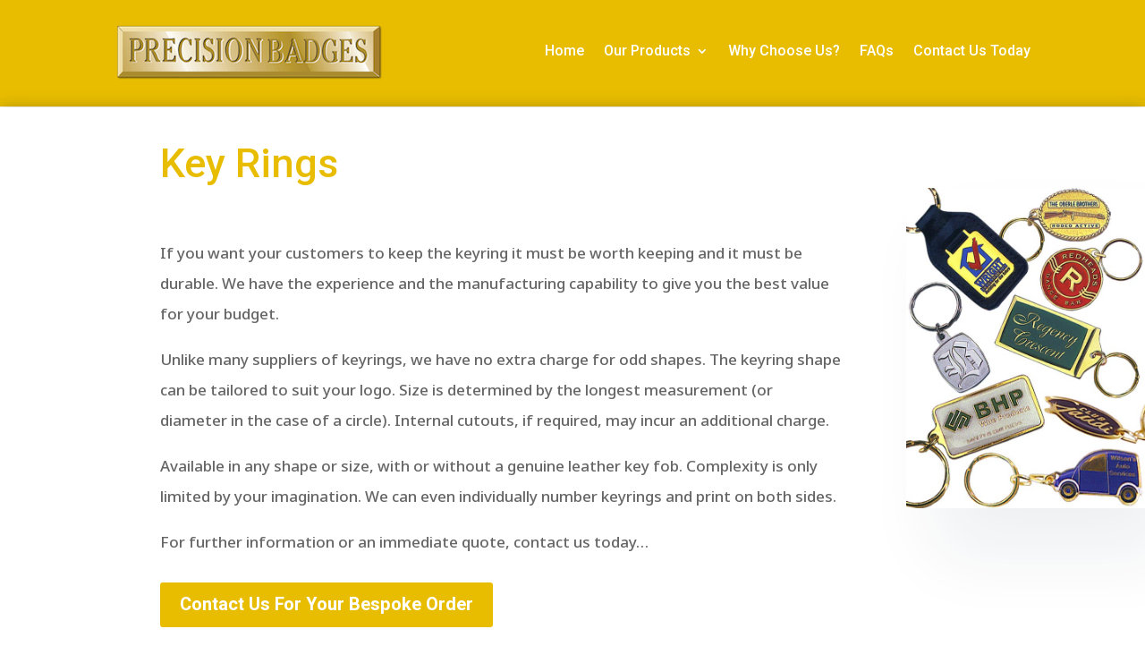

--- FILE ---
content_type: text/html; charset=utf-8
request_url: https://www.google.com/recaptcha/api2/anchor?ar=1&k=6Lfh8WErAAAAAKs-TrawPb9iKvjM8FS_LmYnKbOV&co=aHR0cHM6Ly93d3cucHJlY2lzaW9uLWJhZGdlcy5jby51azo0NDM.&hl=en&v=PoyoqOPhxBO7pBk68S4YbpHZ&size=invisible&anchor-ms=20000&execute-ms=30000&cb=hq5bm31foy5a
body_size: 48737
content:
<!DOCTYPE HTML><html dir="ltr" lang="en"><head><meta http-equiv="Content-Type" content="text/html; charset=UTF-8">
<meta http-equiv="X-UA-Compatible" content="IE=edge">
<title>reCAPTCHA</title>
<style type="text/css">
/* cyrillic-ext */
@font-face {
  font-family: 'Roboto';
  font-style: normal;
  font-weight: 400;
  font-stretch: 100%;
  src: url(//fonts.gstatic.com/s/roboto/v48/KFO7CnqEu92Fr1ME7kSn66aGLdTylUAMa3GUBHMdazTgWw.woff2) format('woff2');
  unicode-range: U+0460-052F, U+1C80-1C8A, U+20B4, U+2DE0-2DFF, U+A640-A69F, U+FE2E-FE2F;
}
/* cyrillic */
@font-face {
  font-family: 'Roboto';
  font-style: normal;
  font-weight: 400;
  font-stretch: 100%;
  src: url(//fonts.gstatic.com/s/roboto/v48/KFO7CnqEu92Fr1ME7kSn66aGLdTylUAMa3iUBHMdazTgWw.woff2) format('woff2');
  unicode-range: U+0301, U+0400-045F, U+0490-0491, U+04B0-04B1, U+2116;
}
/* greek-ext */
@font-face {
  font-family: 'Roboto';
  font-style: normal;
  font-weight: 400;
  font-stretch: 100%;
  src: url(//fonts.gstatic.com/s/roboto/v48/KFO7CnqEu92Fr1ME7kSn66aGLdTylUAMa3CUBHMdazTgWw.woff2) format('woff2');
  unicode-range: U+1F00-1FFF;
}
/* greek */
@font-face {
  font-family: 'Roboto';
  font-style: normal;
  font-weight: 400;
  font-stretch: 100%;
  src: url(//fonts.gstatic.com/s/roboto/v48/KFO7CnqEu92Fr1ME7kSn66aGLdTylUAMa3-UBHMdazTgWw.woff2) format('woff2');
  unicode-range: U+0370-0377, U+037A-037F, U+0384-038A, U+038C, U+038E-03A1, U+03A3-03FF;
}
/* math */
@font-face {
  font-family: 'Roboto';
  font-style: normal;
  font-weight: 400;
  font-stretch: 100%;
  src: url(//fonts.gstatic.com/s/roboto/v48/KFO7CnqEu92Fr1ME7kSn66aGLdTylUAMawCUBHMdazTgWw.woff2) format('woff2');
  unicode-range: U+0302-0303, U+0305, U+0307-0308, U+0310, U+0312, U+0315, U+031A, U+0326-0327, U+032C, U+032F-0330, U+0332-0333, U+0338, U+033A, U+0346, U+034D, U+0391-03A1, U+03A3-03A9, U+03B1-03C9, U+03D1, U+03D5-03D6, U+03F0-03F1, U+03F4-03F5, U+2016-2017, U+2034-2038, U+203C, U+2040, U+2043, U+2047, U+2050, U+2057, U+205F, U+2070-2071, U+2074-208E, U+2090-209C, U+20D0-20DC, U+20E1, U+20E5-20EF, U+2100-2112, U+2114-2115, U+2117-2121, U+2123-214F, U+2190, U+2192, U+2194-21AE, U+21B0-21E5, U+21F1-21F2, U+21F4-2211, U+2213-2214, U+2216-22FF, U+2308-230B, U+2310, U+2319, U+231C-2321, U+2336-237A, U+237C, U+2395, U+239B-23B7, U+23D0, U+23DC-23E1, U+2474-2475, U+25AF, U+25B3, U+25B7, U+25BD, U+25C1, U+25CA, U+25CC, U+25FB, U+266D-266F, U+27C0-27FF, U+2900-2AFF, U+2B0E-2B11, U+2B30-2B4C, U+2BFE, U+3030, U+FF5B, U+FF5D, U+1D400-1D7FF, U+1EE00-1EEFF;
}
/* symbols */
@font-face {
  font-family: 'Roboto';
  font-style: normal;
  font-weight: 400;
  font-stretch: 100%;
  src: url(//fonts.gstatic.com/s/roboto/v48/KFO7CnqEu92Fr1ME7kSn66aGLdTylUAMaxKUBHMdazTgWw.woff2) format('woff2');
  unicode-range: U+0001-000C, U+000E-001F, U+007F-009F, U+20DD-20E0, U+20E2-20E4, U+2150-218F, U+2190, U+2192, U+2194-2199, U+21AF, U+21E6-21F0, U+21F3, U+2218-2219, U+2299, U+22C4-22C6, U+2300-243F, U+2440-244A, U+2460-24FF, U+25A0-27BF, U+2800-28FF, U+2921-2922, U+2981, U+29BF, U+29EB, U+2B00-2BFF, U+4DC0-4DFF, U+FFF9-FFFB, U+10140-1018E, U+10190-1019C, U+101A0, U+101D0-101FD, U+102E0-102FB, U+10E60-10E7E, U+1D2C0-1D2D3, U+1D2E0-1D37F, U+1F000-1F0FF, U+1F100-1F1AD, U+1F1E6-1F1FF, U+1F30D-1F30F, U+1F315, U+1F31C, U+1F31E, U+1F320-1F32C, U+1F336, U+1F378, U+1F37D, U+1F382, U+1F393-1F39F, U+1F3A7-1F3A8, U+1F3AC-1F3AF, U+1F3C2, U+1F3C4-1F3C6, U+1F3CA-1F3CE, U+1F3D4-1F3E0, U+1F3ED, U+1F3F1-1F3F3, U+1F3F5-1F3F7, U+1F408, U+1F415, U+1F41F, U+1F426, U+1F43F, U+1F441-1F442, U+1F444, U+1F446-1F449, U+1F44C-1F44E, U+1F453, U+1F46A, U+1F47D, U+1F4A3, U+1F4B0, U+1F4B3, U+1F4B9, U+1F4BB, U+1F4BF, U+1F4C8-1F4CB, U+1F4D6, U+1F4DA, U+1F4DF, U+1F4E3-1F4E6, U+1F4EA-1F4ED, U+1F4F7, U+1F4F9-1F4FB, U+1F4FD-1F4FE, U+1F503, U+1F507-1F50B, U+1F50D, U+1F512-1F513, U+1F53E-1F54A, U+1F54F-1F5FA, U+1F610, U+1F650-1F67F, U+1F687, U+1F68D, U+1F691, U+1F694, U+1F698, U+1F6AD, U+1F6B2, U+1F6B9-1F6BA, U+1F6BC, U+1F6C6-1F6CF, U+1F6D3-1F6D7, U+1F6E0-1F6EA, U+1F6F0-1F6F3, U+1F6F7-1F6FC, U+1F700-1F7FF, U+1F800-1F80B, U+1F810-1F847, U+1F850-1F859, U+1F860-1F887, U+1F890-1F8AD, U+1F8B0-1F8BB, U+1F8C0-1F8C1, U+1F900-1F90B, U+1F93B, U+1F946, U+1F984, U+1F996, U+1F9E9, U+1FA00-1FA6F, U+1FA70-1FA7C, U+1FA80-1FA89, U+1FA8F-1FAC6, U+1FACE-1FADC, U+1FADF-1FAE9, U+1FAF0-1FAF8, U+1FB00-1FBFF;
}
/* vietnamese */
@font-face {
  font-family: 'Roboto';
  font-style: normal;
  font-weight: 400;
  font-stretch: 100%;
  src: url(//fonts.gstatic.com/s/roboto/v48/KFO7CnqEu92Fr1ME7kSn66aGLdTylUAMa3OUBHMdazTgWw.woff2) format('woff2');
  unicode-range: U+0102-0103, U+0110-0111, U+0128-0129, U+0168-0169, U+01A0-01A1, U+01AF-01B0, U+0300-0301, U+0303-0304, U+0308-0309, U+0323, U+0329, U+1EA0-1EF9, U+20AB;
}
/* latin-ext */
@font-face {
  font-family: 'Roboto';
  font-style: normal;
  font-weight: 400;
  font-stretch: 100%;
  src: url(//fonts.gstatic.com/s/roboto/v48/KFO7CnqEu92Fr1ME7kSn66aGLdTylUAMa3KUBHMdazTgWw.woff2) format('woff2');
  unicode-range: U+0100-02BA, U+02BD-02C5, U+02C7-02CC, U+02CE-02D7, U+02DD-02FF, U+0304, U+0308, U+0329, U+1D00-1DBF, U+1E00-1E9F, U+1EF2-1EFF, U+2020, U+20A0-20AB, U+20AD-20C0, U+2113, U+2C60-2C7F, U+A720-A7FF;
}
/* latin */
@font-face {
  font-family: 'Roboto';
  font-style: normal;
  font-weight: 400;
  font-stretch: 100%;
  src: url(//fonts.gstatic.com/s/roboto/v48/KFO7CnqEu92Fr1ME7kSn66aGLdTylUAMa3yUBHMdazQ.woff2) format('woff2');
  unicode-range: U+0000-00FF, U+0131, U+0152-0153, U+02BB-02BC, U+02C6, U+02DA, U+02DC, U+0304, U+0308, U+0329, U+2000-206F, U+20AC, U+2122, U+2191, U+2193, U+2212, U+2215, U+FEFF, U+FFFD;
}
/* cyrillic-ext */
@font-face {
  font-family: 'Roboto';
  font-style: normal;
  font-weight: 500;
  font-stretch: 100%;
  src: url(//fonts.gstatic.com/s/roboto/v48/KFO7CnqEu92Fr1ME7kSn66aGLdTylUAMa3GUBHMdazTgWw.woff2) format('woff2');
  unicode-range: U+0460-052F, U+1C80-1C8A, U+20B4, U+2DE0-2DFF, U+A640-A69F, U+FE2E-FE2F;
}
/* cyrillic */
@font-face {
  font-family: 'Roboto';
  font-style: normal;
  font-weight: 500;
  font-stretch: 100%;
  src: url(//fonts.gstatic.com/s/roboto/v48/KFO7CnqEu92Fr1ME7kSn66aGLdTylUAMa3iUBHMdazTgWw.woff2) format('woff2');
  unicode-range: U+0301, U+0400-045F, U+0490-0491, U+04B0-04B1, U+2116;
}
/* greek-ext */
@font-face {
  font-family: 'Roboto';
  font-style: normal;
  font-weight: 500;
  font-stretch: 100%;
  src: url(//fonts.gstatic.com/s/roboto/v48/KFO7CnqEu92Fr1ME7kSn66aGLdTylUAMa3CUBHMdazTgWw.woff2) format('woff2');
  unicode-range: U+1F00-1FFF;
}
/* greek */
@font-face {
  font-family: 'Roboto';
  font-style: normal;
  font-weight: 500;
  font-stretch: 100%;
  src: url(//fonts.gstatic.com/s/roboto/v48/KFO7CnqEu92Fr1ME7kSn66aGLdTylUAMa3-UBHMdazTgWw.woff2) format('woff2');
  unicode-range: U+0370-0377, U+037A-037F, U+0384-038A, U+038C, U+038E-03A1, U+03A3-03FF;
}
/* math */
@font-face {
  font-family: 'Roboto';
  font-style: normal;
  font-weight: 500;
  font-stretch: 100%;
  src: url(//fonts.gstatic.com/s/roboto/v48/KFO7CnqEu92Fr1ME7kSn66aGLdTylUAMawCUBHMdazTgWw.woff2) format('woff2');
  unicode-range: U+0302-0303, U+0305, U+0307-0308, U+0310, U+0312, U+0315, U+031A, U+0326-0327, U+032C, U+032F-0330, U+0332-0333, U+0338, U+033A, U+0346, U+034D, U+0391-03A1, U+03A3-03A9, U+03B1-03C9, U+03D1, U+03D5-03D6, U+03F0-03F1, U+03F4-03F5, U+2016-2017, U+2034-2038, U+203C, U+2040, U+2043, U+2047, U+2050, U+2057, U+205F, U+2070-2071, U+2074-208E, U+2090-209C, U+20D0-20DC, U+20E1, U+20E5-20EF, U+2100-2112, U+2114-2115, U+2117-2121, U+2123-214F, U+2190, U+2192, U+2194-21AE, U+21B0-21E5, U+21F1-21F2, U+21F4-2211, U+2213-2214, U+2216-22FF, U+2308-230B, U+2310, U+2319, U+231C-2321, U+2336-237A, U+237C, U+2395, U+239B-23B7, U+23D0, U+23DC-23E1, U+2474-2475, U+25AF, U+25B3, U+25B7, U+25BD, U+25C1, U+25CA, U+25CC, U+25FB, U+266D-266F, U+27C0-27FF, U+2900-2AFF, U+2B0E-2B11, U+2B30-2B4C, U+2BFE, U+3030, U+FF5B, U+FF5D, U+1D400-1D7FF, U+1EE00-1EEFF;
}
/* symbols */
@font-face {
  font-family: 'Roboto';
  font-style: normal;
  font-weight: 500;
  font-stretch: 100%;
  src: url(//fonts.gstatic.com/s/roboto/v48/KFO7CnqEu92Fr1ME7kSn66aGLdTylUAMaxKUBHMdazTgWw.woff2) format('woff2');
  unicode-range: U+0001-000C, U+000E-001F, U+007F-009F, U+20DD-20E0, U+20E2-20E4, U+2150-218F, U+2190, U+2192, U+2194-2199, U+21AF, U+21E6-21F0, U+21F3, U+2218-2219, U+2299, U+22C4-22C6, U+2300-243F, U+2440-244A, U+2460-24FF, U+25A0-27BF, U+2800-28FF, U+2921-2922, U+2981, U+29BF, U+29EB, U+2B00-2BFF, U+4DC0-4DFF, U+FFF9-FFFB, U+10140-1018E, U+10190-1019C, U+101A0, U+101D0-101FD, U+102E0-102FB, U+10E60-10E7E, U+1D2C0-1D2D3, U+1D2E0-1D37F, U+1F000-1F0FF, U+1F100-1F1AD, U+1F1E6-1F1FF, U+1F30D-1F30F, U+1F315, U+1F31C, U+1F31E, U+1F320-1F32C, U+1F336, U+1F378, U+1F37D, U+1F382, U+1F393-1F39F, U+1F3A7-1F3A8, U+1F3AC-1F3AF, U+1F3C2, U+1F3C4-1F3C6, U+1F3CA-1F3CE, U+1F3D4-1F3E0, U+1F3ED, U+1F3F1-1F3F3, U+1F3F5-1F3F7, U+1F408, U+1F415, U+1F41F, U+1F426, U+1F43F, U+1F441-1F442, U+1F444, U+1F446-1F449, U+1F44C-1F44E, U+1F453, U+1F46A, U+1F47D, U+1F4A3, U+1F4B0, U+1F4B3, U+1F4B9, U+1F4BB, U+1F4BF, U+1F4C8-1F4CB, U+1F4D6, U+1F4DA, U+1F4DF, U+1F4E3-1F4E6, U+1F4EA-1F4ED, U+1F4F7, U+1F4F9-1F4FB, U+1F4FD-1F4FE, U+1F503, U+1F507-1F50B, U+1F50D, U+1F512-1F513, U+1F53E-1F54A, U+1F54F-1F5FA, U+1F610, U+1F650-1F67F, U+1F687, U+1F68D, U+1F691, U+1F694, U+1F698, U+1F6AD, U+1F6B2, U+1F6B9-1F6BA, U+1F6BC, U+1F6C6-1F6CF, U+1F6D3-1F6D7, U+1F6E0-1F6EA, U+1F6F0-1F6F3, U+1F6F7-1F6FC, U+1F700-1F7FF, U+1F800-1F80B, U+1F810-1F847, U+1F850-1F859, U+1F860-1F887, U+1F890-1F8AD, U+1F8B0-1F8BB, U+1F8C0-1F8C1, U+1F900-1F90B, U+1F93B, U+1F946, U+1F984, U+1F996, U+1F9E9, U+1FA00-1FA6F, U+1FA70-1FA7C, U+1FA80-1FA89, U+1FA8F-1FAC6, U+1FACE-1FADC, U+1FADF-1FAE9, U+1FAF0-1FAF8, U+1FB00-1FBFF;
}
/* vietnamese */
@font-face {
  font-family: 'Roboto';
  font-style: normal;
  font-weight: 500;
  font-stretch: 100%;
  src: url(//fonts.gstatic.com/s/roboto/v48/KFO7CnqEu92Fr1ME7kSn66aGLdTylUAMa3OUBHMdazTgWw.woff2) format('woff2');
  unicode-range: U+0102-0103, U+0110-0111, U+0128-0129, U+0168-0169, U+01A0-01A1, U+01AF-01B0, U+0300-0301, U+0303-0304, U+0308-0309, U+0323, U+0329, U+1EA0-1EF9, U+20AB;
}
/* latin-ext */
@font-face {
  font-family: 'Roboto';
  font-style: normal;
  font-weight: 500;
  font-stretch: 100%;
  src: url(//fonts.gstatic.com/s/roboto/v48/KFO7CnqEu92Fr1ME7kSn66aGLdTylUAMa3KUBHMdazTgWw.woff2) format('woff2');
  unicode-range: U+0100-02BA, U+02BD-02C5, U+02C7-02CC, U+02CE-02D7, U+02DD-02FF, U+0304, U+0308, U+0329, U+1D00-1DBF, U+1E00-1E9F, U+1EF2-1EFF, U+2020, U+20A0-20AB, U+20AD-20C0, U+2113, U+2C60-2C7F, U+A720-A7FF;
}
/* latin */
@font-face {
  font-family: 'Roboto';
  font-style: normal;
  font-weight: 500;
  font-stretch: 100%;
  src: url(//fonts.gstatic.com/s/roboto/v48/KFO7CnqEu92Fr1ME7kSn66aGLdTylUAMa3yUBHMdazQ.woff2) format('woff2');
  unicode-range: U+0000-00FF, U+0131, U+0152-0153, U+02BB-02BC, U+02C6, U+02DA, U+02DC, U+0304, U+0308, U+0329, U+2000-206F, U+20AC, U+2122, U+2191, U+2193, U+2212, U+2215, U+FEFF, U+FFFD;
}
/* cyrillic-ext */
@font-face {
  font-family: 'Roboto';
  font-style: normal;
  font-weight: 900;
  font-stretch: 100%;
  src: url(//fonts.gstatic.com/s/roboto/v48/KFO7CnqEu92Fr1ME7kSn66aGLdTylUAMa3GUBHMdazTgWw.woff2) format('woff2');
  unicode-range: U+0460-052F, U+1C80-1C8A, U+20B4, U+2DE0-2DFF, U+A640-A69F, U+FE2E-FE2F;
}
/* cyrillic */
@font-face {
  font-family: 'Roboto';
  font-style: normal;
  font-weight: 900;
  font-stretch: 100%;
  src: url(//fonts.gstatic.com/s/roboto/v48/KFO7CnqEu92Fr1ME7kSn66aGLdTylUAMa3iUBHMdazTgWw.woff2) format('woff2');
  unicode-range: U+0301, U+0400-045F, U+0490-0491, U+04B0-04B1, U+2116;
}
/* greek-ext */
@font-face {
  font-family: 'Roboto';
  font-style: normal;
  font-weight: 900;
  font-stretch: 100%;
  src: url(//fonts.gstatic.com/s/roboto/v48/KFO7CnqEu92Fr1ME7kSn66aGLdTylUAMa3CUBHMdazTgWw.woff2) format('woff2');
  unicode-range: U+1F00-1FFF;
}
/* greek */
@font-face {
  font-family: 'Roboto';
  font-style: normal;
  font-weight: 900;
  font-stretch: 100%;
  src: url(//fonts.gstatic.com/s/roboto/v48/KFO7CnqEu92Fr1ME7kSn66aGLdTylUAMa3-UBHMdazTgWw.woff2) format('woff2');
  unicode-range: U+0370-0377, U+037A-037F, U+0384-038A, U+038C, U+038E-03A1, U+03A3-03FF;
}
/* math */
@font-face {
  font-family: 'Roboto';
  font-style: normal;
  font-weight: 900;
  font-stretch: 100%;
  src: url(//fonts.gstatic.com/s/roboto/v48/KFO7CnqEu92Fr1ME7kSn66aGLdTylUAMawCUBHMdazTgWw.woff2) format('woff2');
  unicode-range: U+0302-0303, U+0305, U+0307-0308, U+0310, U+0312, U+0315, U+031A, U+0326-0327, U+032C, U+032F-0330, U+0332-0333, U+0338, U+033A, U+0346, U+034D, U+0391-03A1, U+03A3-03A9, U+03B1-03C9, U+03D1, U+03D5-03D6, U+03F0-03F1, U+03F4-03F5, U+2016-2017, U+2034-2038, U+203C, U+2040, U+2043, U+2047, U+2050, U+2057, U+205F, U+2070-2071, U+2074-208E, U+2090-209C, U+20D0-20DC, U+20E1, U+20E5-20EF, U+2100-2112, U+2114-2115, U+2117-2121, U+2123-214F, U+2190, U+2192, U+2194-21AE, U+21B0-21E5, U+21F1-21F2, U+21F4-2211, U+2213-2214, U+2216-22FF, U+2308-230B, U+2310, U+2319, U+231C-2321, U+2336-237A, U+237C, U+2395, U+239B-23B7, U+23D0, U+23DC-23E1, U+2474-2475, U+25AF, U+25B3, U+25B7, U+25BD, U+25C1, U+25CA, U+25CC, U+25FB, U+266D-266F, U+27C0-27FF, U+2900-2AFF, U+2B0E-2B11, U+2B30-2B4C, U+2BFE, U+3030, U+FF5B, U+FF5D, U+1D400-1D7FF, U+1EE00-1EEFF;
}
/* symbols */
@font-face {
  font-family: 'Roboto';
  font-style: normal;
  font-weight: 900;
  font-stretch: 100%;
  src: url(//fonts.gstatic.com/s/roboto/v48/KFO7CnqEu92Fr1ME7kSn66aGLdTylUAMaxKUBHMdazTgWw.woff2) format('woff2');
  unicode-range: U+0001-000C, U+000E-001F, U+007F-009F, U+20DD-20E0, U+20E2-20E4, U+2150-218F, U+2190, U+2192, U+2194-2199, U+21AF, U+21E6-21F0, U+21F3, U+2218-2219, U+2299, U+22C4-22C6, U+2300-243F, U+2440-244A, U+2460-24FF, U+25A0-27BF, U+2800-28FF, U+2921-2922, U+2981, U+29BF, U+29EB, U+2B00-2BFF, U+4DC0-4DFF, U+FFF9-FFFB, U+10140-1018E, U+10190-1019C, U+101A0, U+101D0-101FD, U+102E0-102FB, U+10E60-10E7E, U+1D2C0-1D2D3, U+1D2E0-1D37F, U+1F000-1F0FF, U+1F100-1F1AD, U+1F1E6-1F1FF, U+1F30D-1F30F, U+1F315, U+1F31C, U+1F31E, U+1F320-1F32C, U+1F336, U+1F378, U+1F37D, U+1F382, U+1F393-1F39F, U+1F3A7-1F3A8, U+1F3AC-1F3AF, U+1F3C2, U+1F3C4-1F3C6, U+1F3CA-1F3CE, U+1F3D4-1F3E0, U+1F3ED, U+1F3F1-1F3F3, U+1F3F5-1F3F7, U+1F408, U+1F415, U+1F41F, U+1F426, U+1F43F, U+1F441-1F442, U+1F444, U+1F446-1F449, U+1F44C-1F44E, U+1F453, U+1F46A, U+1F47D, U+1F4A3, U+1F4B0, U+1F4B3, U+1F4B9, U+1F4BB, U+1F4BF, U+1F4C8-1F4CB, U+1F4D6, U+1F4DA, U+1F4DF, U+1F4E3-1F4E6, U+1F4EA-1F4ED, U+1F4F7, U+1F4F9-1F4FB, U+1F4FD-1F4FE, U+1F503, U+1F507-1F50B, U+1F50D, U+1F512-1F513, U+1F53E-1F54A, U+1F54F-1F5FA, U+1F610, U+1F650-1F67F, U+1F687, U+1F68D, U+1F691, U+1F694, U+1F698, U+1F6AD, U+1F6B2, U+1F6B9-1F6BA, U+1F6BC, U+1F6C6-1F6CF, U+1F6D3-1F6D7, U+1F6E0-1F6EA, U+1F6F0-1F6F3, U+1F6F7-1F6FC, U+1F700-1F7FF, U+1F800-1F80B, U+1F810-1F847, U+1F850-1F859, U+1F860-1F887, U+1F890-1F8AD, U+1F8B0-1F8BB, U+1F8C0-1F8C1, U+1F900-1F90B, U+1F93B, U+1F946, U+1F984, U+1F996, U+1F9E9, U+1FA00-1FA6F, U+1FA70-1FA7C, U+1FA80-1FA89, U+1FA8F-1FAC6, U+1FACE-1FADC, U+1FADF-1FAE9, U+1FAF0-1FAF8, U+1FB00-1FBFF;
}
/* vietnamese */
@font-face {
  font-family: 'Roboto';
  font-style: normal;
  font-weight: 900;
  font-stretch: 100%;
  src: url(//fonts.gstatic.com/s/roboto/v48/KFO7CnqEu92Fr1ME7kSn66aGLdTylUAMa3OUBHMdazTgWw.woff2) format('woff2');
  unicode-range: U+0102-0103, U+0110-0111, U+0128-0129, U+0168-0169, U+01A0-01A1, U+01AF-01B0, U+0300-0301, U+0303-0304, U+0308-0309, U+0323, U+0329, U+1EA0-1EF9, U+20AB;
}
/* latin-ext */
@font-face {
  font-family: 'Roboto';
  font-style: normal;
  font-weight: 900;
  font-stretch: 100%;
  src: url(//fonts.gstatic.com/s/roboto/v48/KFO7CnqEu92Fr1ME7kSn66aGLdTylUAMa3KUBHMdazTgWw.woff2) format('woff2');
  unicode-range: U+0100-02BA, U+02BD-02C5, U+02C7-02CC, U+02CE-02D7, U+02DD-02FF, U+0304, U+0308, U+0329, U+1D00-1DBF, U+1E00-1E9F, U+1EF2-1EFF, U+2020, U+20A0-20AB, U+20AD-20C0, U+2113, U+2C60-2C7F, U+A720-A7FF;
}
/* latin */
@font-face {
  font-family: 'Roboto';
  font-style: normal;
  font-weight: 900;
  font-stretch: 100%;
  src: url(//fonts.gstatic.com/s/roboto/v48/KFO7CnqEu92Fr1ME7kSn66aGLdTylUAMa3yUBHMdazQ.woff2) format('woff2');
  unicode-range: U+0000-00FF, U+0131, U+0152-0153, U+02BB-02BC, U+02C6, U+02DA, U+02DC, U+0304, U+0308, U+0329, U+2000-206F, U+20AC, U+2122, U+2191, U+2193, U+2212, U+2215, U+FEFF, U+FFFD;
}

</style>
<link rel="stylesheet" type="text/css" href="https://www.gstatic.com/recaptcha/releases/PoyoqOPhxBO7pBk68S4YbpHZ/styles__ltr.css">
<script nonce="4O4O8kJtSm95OPM6uz-aaA" type="text/javascript">window['__recaptcha_api'] = 'https://www.google.com/recaptcha/api2/';</script>
<script type="text/javascript" src="https://www.gstatic.com/recaptcha/releases/PoyoqOPhxBO7pBk68S4YbpHZ/recaptcha__en.js" nonce="4O4O8kJtSm95OPM6uz-aaA">
      
    </script></head>
<body><div id="rc-anchor-alert" class="rc-anchor-alert"></div>
<input type="hidden" id="recaptcha-token" value="[base64]">
<script type="text/javascript" nonce="4O4O8kJtSm95OPM6uz-aaA">
      recaptcha.anchor.Main.init("[\x22ainput\x22,[\x22bgdata\x22,\x22\x22,\[base64]/[base64]/bmV3IFpbdF0obVswXSk6Sz09Mj9uZXcgWlt0XShtWzBdLG1bMV0pOks9PTM/bmV3IFpbdF0obVswXSxtWzFdLG1bMl0pOks9PTQ/[base64]/[base64]/[base64]/[base64]/[base64]/[base64]/[base64]/[base64]/[base64]/[base64]/[base64]/[base64]/[base64]/[base64]\\u003d\\u003d\x22,\[base64]\\u003d\\u003d\x22,\x22w47CgipHEsK9aMOPElTDssKsbUR4wogiRMOpD2XDgGV6wocHwrQ5wrJYWgzCuybCk3/DlQ7DhGXDp8ONEylPZiUywprDoHg6w4PCtMOHw7AjwpPDusOvXW4dw6JIwoFPcMK/JGTChH3DpMKhamBmAULDr8KTYCzCj08Dw48cw54FKCgbIGrCt8K3YHfClMKBV8K7TMOBwrZdf8K6T1Ykw6XDsX7DsxIew7EicRhGw4ZtwpjDrG7Dly82Bktrw7XDrcKNw7Evwr0CL8Kqwp8LwozCncOQw5/DhhjDvMO8w7bCqnwMKjHCuMO2w6dNVcOfw7xNw5XChTRQw6F5U1lENsObwrtxwrTCp8KQw7dwb8KBHMO/acKnGWJfw4Aww4HCjMOPw5PCv17CqkpMeG4Iw67CjREsw6FLA8KiwoRuQsOdHQdUXV41XMKEwo7ClC8wDMKJwoJ3VMOOD8KUwo7Dg3Ukw7vCrsKTwqlUw40VasOZwozCky/[base64]/DiyjDnF7DiTQgwqTDvEfDg38GKcO7HsKEwpXDpS3DpSjDncKPwoQlwptfC8OSw4IWw5UzesKawoIeEMO2ZGR9E8OcK8O7WQhRw4UZwpvCmcOywrRqwrTCujvDiSpSYTHCiyHDkMK0w7tiwovDtTjCtj0cwrfCpcKNw4vCnRIdwrPDtGbCncK2eMK2w7nDocKbwr/DiHwOwpxXwp/[base64]/[base64]/[base64]/DhHJKwqbDuQNvSSTDnQzCgUfChsO3wqXCksOmbXPDmlzDr8OGDQVSw5XCgS1bwrQ/asKdPsOxTyd7wp1mJsKbDTYCwrciw53DhMKrFMK7XAfCoijCulHDqVrDgMONw6vDqsOIwr5kKsOgISZGeV8VQirCkEbCjzTClljDtXkEB8KIQMKewrHDmzjDmXjDg8OGWkPDkMK3ecKYwo/DrsKhRMK6NsKow4YCB2wFw7LDuXfCnsK6w7jCvBPCtlTDmgd+w4PCjcOzwrYzcsKmw7nCkx7DoMOvHC3DmMOzwpYOdDN7E8KGAGFLw7NuSMO9wqTCo8KYAsKlw5jDosKGwp7CpD5WwptBwpYJw6/CtMOaaUzConTCjsKFRQE+wqpnwq18HsKDdzIQwqDCicOCw547KysDTcKGVMKIQMKrXBgOw7prw5tXRcK5UsOfDcO1b8OYwrt9w7TCvMKdw5bCj04SF8O9w7wUw5vCocKzwpU4wol2BHxOdcOZw6g/[base64]/Dp8KGwovCrcK8wrjDncK6w7jDvhPDg8Kuw4YGwpjChcOgECXDsA1rWMKawpfDi8Otwowpw6pDesOqw6FPMMOQf8OOwrvDjR4Jwp/DpcOdYsKYwoFIBFwSwrE3w7fCq8KrwpPCuhPChMO1QQPDnsOCwrLDtlg3w6tKwq9OasKRw4Euw6PCuwgVTSVLw5TDr27ChFA+wrA/wqDDoMK9CsO/wq0RwqVZc8Oywr1Rwr82wp/DnlHCi8OTw4NZFy1ww4RqBwjDjGDDqF5kMCVJw6FJAUx1wo43DMORXMKuwpHDlEfDvcOPwoXDsMKZwqBAYx7Cr0dowrALM8OEwqXCmXFzDmjCrMKQBsOEFCcEw4bDrnHCoEJAwrlKw4fClcOGFA52P1gNQMOEeMKIfcKew5/Cq8OrwpYHwp8qT27CmMOcfxslwrzDpsKtfSoyTsKlAG7DvV0JwqgmKcOfw6oUwqRpNXJsDRxhw6kJLsKYw7HDqD1OUzjCmMKvQG/CkMORw79wFRU+HHHDgUrCicKTw6XDq8KRDcOTw6Auw6fCs8K3AMOPV8OGOB4zw4tAccOBwrhBwpjCrXfCusOYP8ORwq3DgDvDsjnCiMK5TkJqwpcaSATCumbDmQbCvsOsDyplwprDok/DrsOgw7jDh8OIACQVKcOnwr/[base64]/ClsOvwoLCt2nDoXpJAiYSTDVEw5IEJsO5woRdwqnDknYhBnLCqgs1w6oRwqdMw4LDoBzCi1szw7XCkUU+wovDnT/DiFZHwq96wr4Mw7MLYXPCusKOTMODwoDCq8OnwqVbwo1uThMkeShgHn/[base64]/[base64]/CjTnCli3DkMKWNnvChcKBfHnDvsKYw6o7wp/CowtzwpbCjHTDphzDssOWw5vDqWI9w4TDoMOawovDpGrDrMKvw6vCmsO3UsKdJSU5McOpZFJ3Hlh4w4B3wobDmAHCnlrDssOUGyLDiT/[base64]/OMKLw6bDnsObwqcYBEVswqjCmsOPLcK/ABs+w44zw5PDlwYkwr/[base64]/CpwNRNMODJHcnwp5pwoHDusKDw5PDgsKoUmB1wq3DnA5ZwowQRj4FCxrCtjbCrFLCicOtwr4+w5vDucOdw51OAUkJWsO8w7nCqyfDtyLCk8OpI8Kawq3CvX7CocKdIMOUw5lPRUE9dcOHwrZULz3CqsO7EMK1wprDpUsyWgXCpBIDwplpw5jDhiPCgR45wqnDisK/w4hHwr/[base64]/Ch1LDqDgBDQPCozB0w5XDlsKqLHcMTyllw4/CpcOiwocyQcKrYsOoEGsZwo/[base64]/DkgvCn8KPCko7w4ACN8KIwrBaL07Cl0bCtUozwoLDvyTDmHfCjcKcRMOZwrFCwrfCklfCvnjDiMKiJh3Dm8OgR8OFw5rDqWtxBHnCp8OxTVTCoGpMwrnDuMKqeXvDmsOhwqhDwqwLEsKHMsOtW1/CnG7CoDgNwp98cW/ChMK1w7XCm8Ohw5DCvsOGw5s3wrI7wobCnsOuw4LCssOtwpgAw6PCty3CvUN8w5PDlMKtw4/DicOowofDtcKDCWHCsMOsZVEiKMKxCcKMLg7DoMKlw7JYw4vCo8OSwo/CiwRnTsKRM8KuwqnCi8KBPQvCojNNw6nDpcKewq3DmsOVwoMIw7U9wpfDoMOmw4HDicKgJMKlRz/DkMKBPsKNUhnDqMK+E27CvMOub1HCs8KaSsONbMO+wrIFw4UVwrtjwoHDoTLCucOIVsKow6rDqQnDgCEfCBHCrmkQay/CujjCjVHDvBjDtMKmw4Jnw7bClMKLwq0Mw7o7dyklwpQuScOSSMOeZMKYwpcKwrYgw6LCp0zDj8KmScO9w5XCgcORwrlUW2/Cq2PChMOwwqDCoBYedD8Bwox+BcKAw7tnDMKkwqdEwqZIc8OGFyVPwo3DksK4LcOiwqpjexvCoyLCmhjDqFMiBiHDr3fCmcOTSUNbw79+w4nClRtgRjchecKAEz7CgcO4ZcOiw5VoWMOOw5csw6LDt8OIw6EBw5ouw40bIMKFw6MoN3LDlCN/wocZw7LCiMO2Bgg5cMObFWHDrV/[base64]/CosK+JD/CpkvCnsKvw48/wohHw5Z5Om8gIEktwrDDjzzDngc5RTR2wpcdcyV+B8OnYiBnw4YgTRMawq5ybsKHeMOZdRHDmzzDscKdw6fCqmLCmcOmYB8gP0/CqcKVw4jCsMKOTcOBAMOSw47Co1bCu8KJAlHCg8KpIsOywrjDtsOCXkbCtA7Dul/DiMKHRcO4RsO6Q8KuwqsXCcOlwo/[base64]/Dti4/[base64]/[base64]/DncO5SlfCjmnDhwfDj8OZwqtgwr3CjHcuw5VPwqwMMsKFwo7ChBTDosKzEcKtGBx4OcK+GwXCnMOtDxlFLMKTBMK5w5RawrvDjRZ+PsOSwq9wSgPDssOlw57DhsKgwrZcw6/CmWQYHcKxw49EIzzDk8K6ZcOWwo7DmMK9P8OSNMOEw7JTRUYdwq/DgDgJRMOPwqzCkQs6dsKLw7ZGwqYfRBA2wrBVPDdJwrtNwrBkYBRow43Dh8OQwp9JwqBRXhbDmMOgOgjDnMKxB8O1wqXDtBEnZsKmwqthwoEfw4tuwrIGJFDCjg/[base64]/PsOYRsKXFhAtXsOwRMO+exDDmAtVRsOqw4PDscO2w7fCmm0Mwr0kw6o+w75awrzChWTDkT0Xw5PDoS/[base64]/DmMKvwoAiXi8xw7bDrsKEwoduw55pJ8OOZjVzwqDDoMKQJ0nDgSzCo15GaMOSw79wNsK/[base64]/DsXPDjBpew5PDsQ3CncKnwqs3E8OFwqxpwrsEw6fDpsOAw6nDjcKZOsOhKVUqOsKULVgDfsK1w5DDnyrCs8O/[base64]/DnX1dXiTCjjUQw6JzwqEkwoPCgHLCgsOXwofDnghJwrnChcOvfirClcOHwo8HwrzDsWhuw5lww48aw5ZlwozDs8OqYMO7w70ZwpJXB8KWX8OZWgXCon3DjMOaLcK5asKTwo0Ow5Y0ScK4w6F4w4UPw5kfEcODw5TCoMK4BEwPw4ZNwrvCm8KPYMOew6/[base64]/CkQ8pb8O7ZsOCXsKJw5BHw6vCuRtgw4PDhcO5e8KRI8KQC8OawrgdbgXCm2bCoMK4bMOUIh3Dok8kIiBBwpJqw4jDiMKkw7hhVcKNwq5Dw47Dhy0QwqLCpzHCvcO0RCEBwr8lF2Z/wq/Chj7DrcKoH8K9ajcnRsOZwpDCjSTCpMOZQcKXwoXDp0vDglB/JMKWGDbCqsKpwrQewqLDjkTDpHRGw5JXfnfDisKwJsOTw7TDmCd2GzF0a8KnfMKoAiLCs8OPMcKgw6ZkU8Kgwr5QbsKPwq8DdGXDusOew7vCrsOiwr4CQwEOwq3CmVA4eU3CvwUOw4hwwpjDiGV/woUCNAt/w7cVwrrDm8KGw53DozR0w4F7HMKWw6d4K8KGw6DDuMK0I8KZwqM2eFtJw6bDvMONKAjDp8KawppOw5HDnFJLw7FKd8KGwrPCtcK6AsKbGjDCmTtKeWvCpsO5JF/DgXfDncKlwoDDqcOxw5w8SDzCll7CvkECwqJLUsODJ8KbB1zDk8K9wp4swoRJWG7DtGzCjcKiPRdJAyA6NnXCsMKGwo4rw7rCq8KOw4YAFidpE1gRYcOVC8OCw6VZc8KJw7s8w7ZPw6vDpQrDoRjCrsOwXFsOw6zCgwwHw7XDsMKTw4wQw4VDOMOywqY0BMK/wr8Sw5zDrsKVTsKKw6DDtsOzacK1JMKeU8OXFyjCiQLDmgZMw7/CuG5LNXHDp8OmD8Oww4dHwowYasODw77Ds8KkTV7CqRFXw5jDnxPDuHAAwqtiw7jCuU0OVh58w7XDr0NpwrLDu8K9w7ouwr4EworCv8K8azYdFwnDrV15dMO9JMOXQ1rCjMO/aElGw53Cg8Ohw5nDjCTDucKtbgQhwpF6wrXCmWfDl8OUw6bCucKQwpjDosKUwpB1OsKYHiVRwplLfT5Nw7Q+wq3CosOdwrBrCcKZLcOuLMK8TmzCtXDDghUew4jCrsOrUQkkAUHDgi42F0DClMOaYGnDsi/DonnCoCkcw4F5dG/Cm8OwXsOdw5rCrMKLw6rCg0kRB8KoWmLDmcK6w7LCoTzCihzDlsORXcOHVcKvw5F3woXDqzhOGUZ5w4hDwrxlOE9QLEc9w64Rw6ZOw7nDnlwUK07ChcK1w4d6w444w4zCmsKYwoXDqMKqWsOPdAlWw5B+wqVjw48Uw4Nawo3DmznDoU7CicO8wrd+cnMnwpfDqcK/ccOFBX44woEDPwQOYMOAYzwCRcOaKMOhw47DjMKBbWLCiMO5RAxYcnZ/w5rCuRvDsXLDmFoYScKveSjCkEh0QsK6SsOlOMOzw4fDuMKTMHInw4nCk8KOw7VeXx9/d0PCrDZMw5DCg8OcXV3CpHRxFxjDmU7Dn8KlHVt+EXzDi0J4wqkGw5vCtMODw4fCpCfDgcKoU8Oyw4TChkECwqLCqXTDvFgTemzDkgBHwpYeOcOXw60xw5R5wr19w5Qgw5NLEcKmw7o1w7bDohMROgTCssOBasOWI8ODw446f8OfZTDDpXkGwq/CnB/DrF5vwoNgw6IvPB1qCwLDn2nDt8OsBcKdeDfDusOFw7hlBmVPw7nDpcKRBiXDjAYhw43Dl8KdwrbCj8KIQsK1UW5VYFVywrwCw61gw6t6wrbCij/DjkvDg1Vrw5nDgAwuw5hRfVRaw7/CjG7CrMKbEWwNIUbCkmLCkMKzEnbCjsOiw7xuBh8NwpgOScOsOMKzwopww4YrSsOMScKqwopCwpHChErCrMKMwqMGacOgw5t+YUPCo18EEsKrTsKeIsOGRsKXS3PDqSrDv2rDlUXDhi/[base64]/w4sbcSEcwrY3ekk3YsK4UUsFwoHDrTNnwqswesKrdXAMIcOewqbDqcOEwo/[base64]/CvMKFNSAnwr4uwrNhworDlkzCngrDq0YTfsKLw5Q1c8K1wrQMCV/[base64]/Cj8KbD1IWwpTDqMK6LChSDcO4wp/CnDbDpcOeHkRewrPClMKLEMOGdBPCpcOzw6DDpsK/w4fDuU52w750fBdMwoFpQkpwM1vDjsONB17CrlXCpxbDisOLKmLCt8KZYR3CtHHCoX94BMOvwqjCrWLDlVgxE27DqGLDk8Kowq0/[base64]/Dg0rDpDPDnsKEYAfDkcOxwqjCjcKfw4EOb3UMw7MrFMOzKcO0HkbCtsKTwqHCtcOqEsOhwpcHM8Oqwq3CpMKEw7RBLcKkesKCdTnClcOKwqMCwqFAwonDq0bCi8OOw4/[base64]/Dlk3CisK1w73CpCTDocKracOqw5cBYC/Cn8KVaBYQwpFfw4/CusKaw6nDmMOMScK/w4JUOwLCmcOOS8KuPsOyLcOow7zCnzfCpcOGw7HCmWs5LVEswqBFZwPDkcKgD2Y2EDt3w7l6w6/CkMOkJG3Cn8O0GTnDj8Oww7bCr3/CgsK3bMKJUMK3wrpiwo8nw7PCqjnCsUvCp8OVw5ttUjJsA8KJw5/DvETDs8OxCR3DpSY2wpzCusKawrtBwr7DtcO+wo/DqTrDrlgCUn/CrxMMNcKpb8OOw7snUsKSFMOAP1opw5HCvsO9JDPCr8KJwrIPdGrDn8OIw65kwoUBBMO5IMKYNiLCkXdPE8KZw4PDp05MbsOaQcOmwqoOH8OrwoQMQHgqwrQpPUPCucOCw4JGZQ7ChkdPKg/DtBIFEMOywoHCpwAZw4jDlsKDw7g1DMKCw4DDqcOvUcOQw4TDnSHDiTMwLMKjwp84wpZjNMO2wrQWYsKQw5jCiXdNK2jDhT8JZ1Nyw4LCi2/CncO3w6LCpWhZJcKjPjDClgnCiVXDrVjDsA/DuMKdw7PCjkh/w5ETMMOAw6rCpjHCq8KdacOsw5PCpAYHchHDlMKfwq7CgHsCDg3DscKDcsOjw7Vwwo/CucKPQQzDkkDDiB3CusOvwrPDtUBLZsOLNMOLW8Kbwo9kwrnChAjDhsOUw5UkJcK8YsKDTsK+X8Kyw71Tw6BswrcvX8O4w7/[base64]/[base64]/C8KMFcOdwr7DizXDqQMLN8Ouw7TClwXDgHwgwpfDvsK6w5zCnMKnc1zCqMKVwq4Tw7HCucOXw7/Dh0/DicK8w6zDqADCoMKyw7nDuS/[base64]/DnMKaQiIwWsOdBn8TU8KowrjDsAVFw5IKXE7DoXlsLCLDnMOMw4PDssK9HSHCqk92MDDChWHDrsKmPmnCuFQcwr/Cu8Onw7/DsDHCqms+w6XDtcO/wrEIwqLCm8O5QcKZBcOaw7rDjMOeFytsPmDDn8KNPcORwoZQJ8OxIhDDoMO7H8KYCTzDhFbDmsO+w7vChHTCssOqIsK4w5XCgCELI2zCuSIKwoHDtcKhS8ORVsOTPMKzw7/CvVnCjMOEw73Cn8KcOXBkw7bCq8O0wofCqhwWG8Omw4XCvzd/w7rDvMKnw6PDpMKxwq/DscOHFMOpwqDCpFzDgGLDtxsLw7JzwobCok41wpLDl8KDw7fDsTBDBCwnK8OdcMKQScOmSMKWVCpMwrxvw5I2wqNiLQnDhiM9bMKPFsOAw4oMwrLCq8K1emTDpH8mw71EwpDCgGoPwot9wpJGAUfDngVkeX56w67Dt8O5DcKVEV/DkcOnwrh8wpnDuMOCf8O6wrlSw6tKO2wow5VaMmjDvgXCpD/DmXrDoTvDhRQ+w7vCvR/Dj8Oew5fCjCnCrMO/Mw1IwqU1w6kHwpLCgMObaC0LwrIzwph+WsONXcOfccOCc0xlesKZMmTDlcO2UcKEWQN5wr/CnMOzw6PDl8KUGkMswoUXKjXDj0rDu8O7IMKvwrLDtRjDmMOVw4Enw74xwoxOwr5Vw4zCrCJBw68scTBawpDDhsKKw53CgcO8wofDjcK6woMSRzx/VMOQw6xKS29kQQkfaQHDkMKkwqU3MsKZw7koQcKcUWnCqT7DtsK4wr3DslkBwr3Ctg5DHMKUw5fDiUQOG8OAfHjDtMKQw7XDlMK5McOfXsOAwpnDiyvDqSs+Bz3DscKbGsKvwq7CoBLDicK5w5Qfw4PCnXfCiFHCkMOwd8Ojw6s4JMONw4/Dr8KJw7dCw6zDhU3CtQxNGz4vPyMdfcOnXVHCqADDgsOgwqjCmMOtw49pw4zCmhE6wrB0w6XDm8Kaa0gxNMO7UsOmbsOrwqXDicOgw63CuEfDqDAmKsK2D8OgCMOEHcOsw5jDgHIUw6nChmBhwok5w60CwoLDlMKHwrDDn33Ch2XDvcO9FR/DiSPCnsOqfVx7wrBGwoTDhsKOw59yNmTCmcO8QxBgTGlmcsOMwrRVwr1fLzRqw7JdwofCtcO9w5jDhsKCw69AZcKhw6wbwrLDhMOww6cmYsOXRnHDjsOYwrMaMcKTw7HClMKHfMKZw6VWw71Tw7BMwr/DgsKAw695w6HCokTDuhwPw6/DombClxhmV3HCviHDi8OIw53Ckk/CgMKzwp7CjnfDpcONJsOmw5DClMO0Rhdvwo/Dp8OTRXbDgnBIw7fCpAo4wqFQLXPDsEVXw507Sw/DsjHCu0jCl2R8NFQTAsOXw65dAMKoCC3DvcOuwqrDrsOuRsO5ZsKewqDDhQ/Dq8O5QTYqw6DDtxzDuMKUN8OQHMOow7/DqsKFN8KLw6fCmsOofMOIw6TCqsKbworCosOuXixaw5zDji/Dk8KBw6gGQMKtw4ttXsO+N8OdBjTDrsOiGMORa8Oywp4JTMKIwoTDhHF5wo5LJBoXMcOaAR7Co1sVOcODGMOow7PDqwjCnVnDnTk+w57CuEUBwqHCsA11IjnDpcORw6MBw4pqOSLClGxfwrfCgXklSUfDl8Obw6XDgz9XOMKhw5Ufw6/CtsKawpPDocOvPsKqwqMbJMOuc8KIRcOrBlkAwoTCmsKhDcKfeDhAEMKvNwzDicOtw7F+XCXDow7CkirClsK7w5PDuy3CvDXCo8Okwo4Pw5Z/wpERwrzCoMKjwoPCtxYFw75RTm7DnsKNwqJqWGArUUlDbk/DlMKKYy49Iypue8ODEsOyFsK5VT/Cq8O+LQ/ClcKXD8OCw5DDnxN5CSUXwqg6XsOiwrHChhZBAsK/[base64]/CjsOywpxoLgRTwpVuT3TDvwnCq8OiSBYFwoTDuko8b1haRkwkGAHDqidAw4Qww64fCsKpw40yXMOoW8K/[base64]/DhcK1Ohdlwq7Cq1LCmGwzw6QAB8Kxw5Y5wpYgZ8K/wqvCsAnCiSIDwonCvsKFGnLDgMOuw5ANCcKqGzvCl03Dq8Kiw4XDsx7Cv8K9fCHDhCPDtDNpfcKJw6FWw407w6gVw598wqsDW0A3GVhMKMKXw7LDscOuX0jDpz3Cu8OWwo8rwo/CtMKuJT3CjnNWW8OlesOcChfDlj0LEMOeNhjCkW/Dpk4pw5N8WHTCtDF6w5QURQHDmDbDs8KKQC/Co3fDglDCmsOhHWRXCFw7wrIXwrM0wqt1eA1cw7/Co8K2w7PChGAVwro2wqLDnsOpw5k5w5zDkcOZTnoGwoF/[base64]/Di8OWfwUUGcOKCMKkw6LCh2zDo8OLb8KWw6tzw6jDtMKXw7vDrkrDnlXDvcOFw6fCqEjCpE/Cu8Kpw4Njw5dnwq9vZBAnw77DnMK0w55qw67DqsKQQMOBwolJHMO8w5AQe1zDv2Faw5kaw5cFw7oCwpHDoMOVAE3CjUXDpQrDunnDqMOYwpTDjsODGcOQZ8OkO0lrw6wxw73Cs2TCgcOeLMOhwroNw6/[base64]/ChsOzwo/[base64]/CtMOvK8KTHcKWJndDw6/DrAtiCUvDgklabMO9PipSwqfClMKdJzHDk8KuMcKkw63ClsOOasO2w7YNw5bDvsKbF8KRw6TCsMOMH8K3elbDjQ/CnU9jTcKhwq/CvsO8wrZNwocGLMKcw4xsJB/DsjttBsO5AMKZTjMSw6tQQMOhdsKxw5fCoMKUwp0qWznCisKrwoHCjRbDuxHDpMOrFsOnwrHDi2fDkjnDrGvCqEY+wq4yc8O4w6TDssKiw4c9wrPDj8OhagpXw6ZxecOFVE5iwqouw4/DuVx8UlvCijbCgsKzw4lAZMKuwr0Mw74cw6rDscKvC2tzwpvCtmIQSMK2G8KkL8O/wrXCnUsOYMKfw73CusOaRlEiwoLDlMOLwpdoa8OIw4PCnhAYSVnDoArDs8OlwpQvw67DsMKewrDDkTbCr1/CtyDDi8Ocw61pw6dzHsKzwoZBDg0eccKiBFJ0C8KpwoxVw5LCgwzDlX7Dt3PDl8O0wojCoX3DusKpwqTDjjvDgsOxw4HCjnk7w4wyw5tSw6EvVXwhG8KOw4sNwrTDmsOgwrbDiMKlYDfClcKyZwsvacK5asKFXsKRw7FhPcKEwr0WCSHDmcKRwpHCmG1ywqvDvDLDpC/CoDcMLWxrw7LCgFbChcKnYMOlwo8IL8KXPcOrwrHCtWdEGUQfBcKjw7MrwqVBwrZVw47DtEfCpsOgw4R3w4rCuGQuw5JeXsObO1vCjMOrw57DmyPDlMK7wrvDog8mwotjwo87woJZw5ZdMMO+CmTDhGbCp8KXK3/CssOuwr/CoMOJSC1Sw4jChBBmQnTDjnnDng0jwpRpwo7DpMOBBzdLwpEFfcKoNxTDq1RwdsK9w7DDnijCtMKawr8ucTLChVNaGnPCl3www5PCl3N/w4fCisKyY1nCm8Osw6PDtDF/EVMSw69sGGfCt28ywrTDt8K8wrXDjhHCicOEbWvCk3XCmlVmKQc8w7oHfMO5aMK+w7TDmxPDvXzDjndQX1Q+wrEOLcKpwpdpw5gBZXtZKcO2VEDDrcOfQQA1wo/DjjjCuHfCk2/Cr2J2G2Rcw7Fiw5/DqkbDu1XDhMOjwpIQwrPCtR0ITRMVwonCv0FVPCQwDwnCpMOJw49NwrU1w5sIH8KJI8Kiw4oowqIMbmbDnsO3w6kfw57CnQIzwoJ/[base64]/Cjj5HTRlCwpIEfsKbw7kIewLCoAXDtMOLw57DscK/w6nCt8KSH0DDgsKkwpXCk1rChMOiCEDCvMO9wqDDv1PCik42wpcfw5HDoMOIRVhmL2PCtcO4wpDCscKJfsOifMO4LMK1W8KFN8OBTR/Cqw1cYsKowobDgcKMwqfCm3ssbcKTwprCjMOoR009wovDg8KmJQDCvHI0fy3CggQHUcOBdzPDk1YfTFbCq8KgdyjCnUQVw6pVGcOeQMKDw4/DncOOwoN5wpnClzvCs8KfwqnCsWQJw4zCusKawrk3wqs/M8O7w5QnL8OlTXwhwrvDhMKDw55lw5JtwozCmMOecsK+LMK1AcK3XsOAw5IiMlPDu2TDqsK/wp49WsK5IsK9KnPDv8KswpwawqHCsSLCo1XCrMKTw79Xw44sH8KLwp7DkcKECcO4V8Kqw7HDsV5dw6dDWzdywpgNw54mwoU7axo8wrXDgxksesOXwpxpw7vCjDbCj0M0fTnDuBjCjcKOwqYswrjDmk3CrMOkw7zDkcKOTQJew7PCr8OZU8Kdw7TDhhHChS/DjsKTw5TCrcKNHUzDlUzCi37DhcKkDcO/[base64]/DisOMbAfCuMOCwppZw7A1wojDoMKMW1taKcOoJgHCumtcMsKeHhbCosKIwrtHVDPChlzCgnjCug/Dtz42w7VBw4rCqyXCqA9PSsOvfD0Qw6DCqsK2bVnCljTCg8Ovw78Awocew7UeHxfClCDCiMKZw4dWwqIJMl4nw4gvG8OgQsO2esOuwr1uw4XDoRk/w5DDscKZeRjCqcKKwqVswrzCvsKwCcOGfAHCvTvDvgHCpE3CmzXDk0l4wpZmwoPDn8Ohw4cswolhI8KCIzBEw7HChcOyw7rDskYVw5o7w5LChMK/w7NIaUfDrsKAWcOCw5d4w6jCiMO4IsKxPypgw5kLPn9iw5/DsWXDkTbCtcK9w4oeKHvDqMKlbcOIwoZtH17DuMKxIMKjw6zCusOTdsKDAnkuQ8OKDBBRwrfCrcKvF8Osw7gwHcK2AWciSlJ4wotcRcKUw53CjXTCqC3DonQuw7/[base64]/CiEzDi1nDisOoFsKuw5rCuD7CqnDDocOWdgIfa8OeLsK/QVMCITN5wrnCpk9uw5rCq8KSwr1JwqbCpMKSw5cyF00Ec8OFw7XDnB1MMMOEbxMKMwApw7ANE8KNwq3DshVCN2BcD8O8wqUBwoYAw5PCmcOSw6VfZ8ObaMO+FC7DqMOCw5pWT8KEAiBPdcObEw/DpxIRw70kNsO/AsOfw45VeRUIVMKIDQnDkB0nWwXCv2DCmQFFWcOlw6XCk8KXKCNuwpIEwrtGwrILQBURwog+wpbCjQ/[base64]/DkMOPwqQsw5LCizvDvcOYw6PDvsKbw5rChMO8w64PAXRLIB/Dt3wpw7hzwpdaEVpAFHrDp8Oxw5DClGzCtsO0EQ3CvhvCosKOG8KJFEHCosOlF8KMwoBHNlNTXsK/wpVcw5TCrSdUwp/Ct8KZFcKqwrMdw60DIsOBKxzDiMKYH8KuZSgwwrzCh8OLBcKAw7Q5wo58WSJ/[base64]/[base64]/[base64]/CucKWw4cGUcOoBcK8wo4kwqczwpdjEE9Uw7jDl8KZwoPDiEpNwoPCqlcMMkdPNsOUwpbCrmPChB0JwprDsTAYXkAEA8O8F23Cq8KjwpHDgMKOQl7DoTZDF8KNwok2WXDCrsKJwoFKelQzbMKpw6vDni/CtsOCwrgEWD7CmVtUw65rwqZcKsOLLR3DmHfDscOBwpwKw4ZdEUzCqsKoa1HCosOEw5DCs8O9b3BQUMKsw6rCmT0FbkhiwokUOnzDnW7CgiBbfsOkw7ogw7LCqHXDo1XCuT/Dp0HCkjPDsMKiVsKIRSsfw4sdODd/w6kaw6AMPMKuMBcNclsiHzoIwrTCs3nDkR/Cr8OHw786wpU/w5LDrMK/w6tKUcOmwqXDrcOgAATCoHbCv8OrwrArwotQw5o2DkzCgEZuw40KWwjCtMO/[base64]/PsKUw4Yfa0rCtCTDncOhXSBvDMK2RFd4w4UMw7TDlsO+wpHCqsKqDMKXTcOVX3bDiMKmM8Kow5/CgsOBW8OEwrXCgwbDnHHDrSLDnDQresKTEsO1KRfDmcOYKEBdw5LCvTnCkX8rwrjDo8KRw60dwrLCsMOzPsKVJsODBcOWwrsbCiHCui92fRjCtsKmVBwUJ8Kgwp1VwqcZU8Oww7BOw6lYwp50BsOeJ8KUw605Rih/w7Jbwp/CtsO6fsO8b0HDrsOLw50hw57Dk8KFUcOyw4zDusKywpEgw7DDtMKlGkvDsmstwrXDucOieHY9SsOjBAnDl8KqwqM4w4nDrsObwo0KwpfDqWprw65qw6YewrUJdyXCln/Dr1HChEjDh8KCZFfDqFxPfMObczzCgsOBw4UWGzxEfnlSP8OLw6HCgMO3MHTCtCUQDHtCQ3zDtwFNWhATaCcvdcKrHkLCrsOpAMO2wrnDk8O/[base64]/Cg0TDs3s5w7nDtm4Ewr/[base64]/CjsOPVsO0wq52dhoZCcOvwrUkw4bCq8ONw5JOFsK9IcO4GUnDksKxwq/Dvi/Cv8OOdsO9WsKDKktzaTwKwpBJw4QWw6fDvS3CrA8qBsOcajPDsV9SQsO8w4HCuV4owofCrBxvZ03Cn3PDuhNNw6JVF8OdXzFWw40YJBVywr7CmjnDt8Onw6BsAMObIsOfMsKZw4U5GsKYw5rDpsOnWcKiw6/CnMK1N0zDmMOWw4YsRHrCoB7CuActF8KhREU4wobCmmrCgsKgHW/[base64]/Ck8KDwr0YwrbDg2kyw5B/[base64]/[base64]/GMKVw7Q4bw8KwoHDmGt1IUN1esKMw4RbXlU3PcKefBPDk8K3K3TCo8KcQsOgJ1vDncKtw7t/O8Kkw6tuwp/Dl3Jlwr3CgHjDhljCgsKHw53Cry9nC8KDw4cLc0fCgsK+FFkww4wTHMO8Tyc/[base64]/w4IWwojDl8OLXsK1woF0woDCoiAtAMKGw4UQw4bDtWLDkkPCtixNw6gMX37CuCnDjiw9w6HDmMOLMyxEw5x8cn/Cg8Onw6rCmT/DlmTDuivCvcK2woRHw7ZPw7vCqnLDvMKUWcKiw5gNbl8Tw7kzwogNWUhmPsKbw6oNworDnAMBw4TCnWrCk2PCokxvw5bCgcKYw5nDtRZnwro/w7owMMKewqvCr8OtworCn8O4c1w2woDCvcKvdWnDhMOnw4Mvw4TDosKGw6VWdVXDvMKTOinCjMKUwrI+VUlVw6FqNsOiw7jCtcO8AEYQwroOZMOXwpB0GwBqw70jR3PDrsK7Rz7Dg2EEKMOVwqnCisO+wp7DoMODw4Evw47ClMOuwoN/w4LDvsOrw5zCsMOvWh4Aw4bCksOfw6bDiToxJQlzw6HDtcOXFGjDpXHDpMOWb1LCi8OmT8KUwo3DqMOXw7vCvMKWwq5Cw5UEwrFYwp/[base64]/DknvDncOKYDTDhjZgwohNw5ZHwrvCvsKTwqoKN8OPbUfChD3Chg3ChxLDpVkww53DtcK2NDA+w70FfMOfwqUGW8OPfEh5bsOwDcO/[base64]/Nz/Clx/Cu8K8wotdw6LCqMO3wqbDuzLChsKRw5LCij4ww6fCkBbDjMKFISwQIT7DvsOWXgnDo8KLwqQEw7LDjU9Rw6ovw7vCtCXDocOzw4TCv8KWLsKQD8KwGcOAU8OGw6d5fsKsw7TDm2o4dMOgHMOefcOja8OlOynCnMOnwocAVjfCtQDDqMKSw4XDih1Qwqhdw5/CmQPDhXAFwp/Dm8KdwqnDlmlawq0eIsKCMcOTwrRwfsK0MHwvw5fCqQLDrcKewpUHdMO5LCQgwrs7wpgPIx7DniwSw7xgw45Fw7XCnGnCulNtw5HDliU1DFPCt0UTwo/CoGrCuXXDsMKdG2Ahw6/DngbDkEjCvMKIwqjDnMOFw61xwocBOWPCvThTwqLCrMK0EsKNwq/CgsO4wrorG8OgMMK6wrNOw6N1fSEFekjDnsKXw5/[base64]/CkFJ0w7QUwrZQwqfCgwhlwoHChRU+WsKDwpdmw43CicKkw4Iqwpc5LcKqRmfDhWxyLMKFKhgBwoLCoMO6ZMOTNFwsw7lAO8KiAcKww5FGw6TCg8OJVTc+w6krwqbCoFDCqMO0bcO8OjjDt8KkwqFQw7hDw7DDmH/DmxR1w5gSIyHDjhkdHsOZwofDvFccw4PCl8OcR0ovw6rCr8O1w5bDu8ObdypYwo0Bw5zCpSEcEDbDnBPClsOhwoTClEVwDcKCGcOMwqjDkV/Cq0XCgMKoCgsew5l7SF3CmsOzCcO6w4vDgxHCi8Kuw5Z/ZHFYwp/[base64]/TRDCoMKxwrXDqm9Zw5lywpvCuld8wpXCtX/DjMKCw4Ntw7nDpcOowrosfsO1D8Ohw5DDg8KywqxLWkEzw4sDw6vDtRfCimJWZmEtaWnDrcOUCMKwwp13UsORScOKECl0IMKnNyU9w4Fpw7FCPsK/XcOxwo7CnVfChVwKS8Kwwp7Dij0masKWE8OIdV0cwrXChsOTT2rCpMK0w5I8dg/DqcKKwqpVd8KqQyHDoWQowpVIwp3CkcO6BsOBw7HClMKLw6XDoXp0w53DicKuLj7DnMOHw6d4AcKlOg1OCsKIVsKvw7rDiWp2NsO5YMOswp7CvxjCjsKMIsOzOA/Ct8KjIsOfw6ZBWCo6UcKFH8O7w7nCvcKxwp1Ba8K3VcKbw6JGw7jDgcOBLmLCkgAawqVuCmp2w4HDjD7CmcOPeEVRwooES1XDocOxwoTCp8O0wqzCv8KJwq/DvQ84wpnDkEPDp8KLw5QoHjPCg8OMwp3CpsO4wrRFwrXCthkkCDvCmzfClUAQXX/Dvnpfwo3CuCkrHcO9GCJKe8KjwqLDhsOGw5/[base64]/wrbCg8OuwqEvAALCvMO6w58Dw7RcwoLCvlB6w41Ew43DjFx/w4BCBl/CmsKRw7wKKVASwpbChMK+PBRTFMKmw60Gw5FOb1FCbMO+w7Q3G1w9YS0Kw6BuTcOCwr8PwrE9woDDo8KKw5AoJMKgVzHDk8O0w6fDq8KVwoV5UsOHY8Oxw4fCkD12AsKGw57Dh8KZwpUowoLDhi06ZsK7YWE/CcOKw7w0QcOCcsOzWVLCu3sHIMKUCHbDksOsF3bCscKvw7vDn8K5OcOUwpTDlWLCsMOQw53DogXDkAjCssO5D8KVw6kUVgYOwosIFjYUw47Cv8Krw5rDjMKOwr/DjcKYwrl8YcO7w43ChsO1w68MVizDmnNsC1xnw4I8w5gbw7XCnFXCv0dFHijDr8OKUnHCoh3DssO0MkPCjsOYw4nClsK9LGV/IThcCMKKwogmHBzCil5fw4rDoG1Rw4kjwrjDmMO7ZcOXw4zDpsO6Di7DmcOFA8Kuw6ZvwqzDlMOXNzzDvj45w6zDtRcbYcKCFl9xw6TDiMO+w47DksO1IHTClmAjcMOdUsK/VMOYwpFRGQjCo8OwwqXDq8K7wqjCs8KywrYkOMKBw5DCgsOKaFbCi8KhRcOAwrJGwpnCpsK/wot4KsOBYsKnwr1SwqnCosKlOEHDvcKnw53DmnQdwro+QcKuwqNwcmzDmsKQNhtew5bCvwV7wpLDkgvCnB/DqiXCvA1Cwq/CtcOZw4zDqcOvwps2HsO2fsOfEsKXFRfDs8K/ByM6wrnDtXc+wpRGBzYZIWMVw6HCmMOYw6XDvMKxwqoJw50zRWIowqhlKBXCu8OHwo/DiMK6w7jDo1nDjUEuwoHCi8OQAsODaA/[base64]/[base64]/[base64]\\u003d\\u003d\x22],null,[\x22conf\x22,null,\x226Lfh8WErAAAAAKs-TrawPb9iKvjM8FS_LmYnKbOV\x22,0,null,null,null,1,[21,125,63,73,95,87,41,43,42,83,102,105,109,121],[1017145,246],0,null,null,null,null,0,null,0,null,700,1,null,0,\[base64]/76lBhmnigkZhAoZnOKMAhk\\u003d\x22,0,0,null,null,1,null,0,0,null,null,null,0],\x22https://www.precision-badges.co.uk:443\x22,null,[3,1,1],null,null,null,1,3600,[\x22https://www.google.com/intl/en/policies/privacy/\x22,\x22https://www.google.com/intl/en/policies/terms/\x22],\x222qgi9vcRZWWKMbnOXHyKxFJ7HK/QAQq6//zDATbO2UQ\\u003d\x22,1,0,null,1,1768651137690,0,0,[248],null,[174,194,75,224],\x22RC-cM3BrchkTvqa_w\x22,null,null,null,null,null,\x220dAFcWeA6LDzNL31sp-Cyx28rh08vFKhAsyBymu5-ky-G2JYSqelQq_Z3BZjeV-dBY6cPwIvQ6UHgzAniy5b7mLDB_knLqvoGe5Q\x22,1768733937719]");
    </script></body></html>

--- FILE ---
content_type: text/css
request_url: https://www.precision-badges.co.uk/wp-content/et-cache/21/et-core-unified-deferred-21.min.css?ver=1763482452
body_size: 748
content:
.et_pb_section_3{min-height:447px}.et_pb_section_3.et_pb_section{padding-top:30px;padding-bottom:0px;padding-left:0px;margin-top:-5px;background-color:#FFFFFF!important}.et_pb_row_3.et_pb_row{margin-top:11px!important;margin-right:auto!important;margin-left:auto!important}.et_pb_text_3 h1{font-family:'Noto Sans',Helvetica,Arial,Lucida,sans-serif;color:#091a68!important;text-align:left}.et_pb_text_3 h2{font-family:'Heebo',Helvetica,Arial,Lucida,sans-serif;font-size:45px;color:#e8bd00!important;line-height:1.6em;text-align:center}.et_pb_text_3{margin-bottom:10px!important}.et_pb_row_4.et_pb_row{padding-bottom:7px!important;margin-top:-18px!important;margin-right:auto!important;margin-left:auto!important;padding-bottom:7px}.et_pb_row_4,body #page-container .et-db #et-boc .et-l .et_pb_row_4.et_pb_row,body.et_pb_pagebuilder_layout.single #page-container #et-boc .et-l .et_pb_row_4.et_pb_row,body.et_pb_pagebuilder_layout.single.et_full_width_page #page-container #et-boc .et-l .et_pb_row_4.et_pb_row{max-width:1273px}.et_pb_blurb_0.et_pb_blurb .et_pb_module_header,.et_pb_blurb_0.et_pb_blurb .et_pb_module_header a,.et_pb_blurb_1.et_pb_blurb .et_pb_module_header,.et_pb_blurb_1.et_pb_blurb .et_pb_module_header a,.et_pb_blurb_2.et_pb_blurb .et_pb_module_header,.et_pb_blurb_2.et_pb_blurb .et_pb_module_header a,.et_pb_blurb_3.et_pb_blurb .et_pb_module_header,.et_pb_blurb_3.et_pb_blurb .et_pb_module_header a{font-family:'Heebo',Helvetica,Arial,Lucida,sans-serif;font-weight:700;color:#FFFFFF!important}.et_pb_blurb_0.et_pb_blurb .et_pb_blurb_description,.et_pb_blurb_1.et_pb_blurb .et_pb_blurb_description,.et_pb_blurb_2.et_pb_blurb .et_pb_blurb_description,.et_pb_blurb_3.et_pb_blurb .et_pb_blurb_description{text-align:center}.et_pb_blurb_0.et_pb_blurb,.et_pb_blurb_1.et_pb_blurb,.et_pb_blurb_2.et_pb_blurb,.et_pb_blurb_3.et_pb_blurb{font-family:'Roboto',Helvetica,Arial,Lucida,sans-serif;font-weight:300;color:#FFFFFF!important;background-color:#e8bd00;border-radius:6px 6px 6px 6px;overflow:hidden;border-width:15px;border-color:#e8bd00;height:100%}.et_pb_blurb_0,.et_pb_blurb_1,.et_pb_blurb_2,.et_pb_blurb_3{box-shadow:0px 5px 0px 0px rgba(0,0,0,0.05)}.et_pb_blurb_0 .et-pb-icon,.et_pb_blurb_1 .et-pb-icon,.et_pb_blurb_2 .et-pb-icon,.et_pb_blurb_3 .et-pb-icon{font-size:60px;color:#FFFFFF;font-family:ETmodules!important;font-weight:400!important}.et_pb_section_4{min-height:361.7px}.et_pb_section_4.et_pb_section{padding-top:19px;padding-bottom:3px;background-color:#e8bd00!important}.et_pb_row_5.et_pb_row{padding-bottom:12px!important;padding-bottom:12px}.et_pb_text_4.et_pb_text{color:#FFFFFF!important}.et_pb_text_4{font-family:'Roboto',Helvetica,Arial,Lucida,sans-serif}.et_pb_social_media_follow .et_pb_social_media_follow_network_0.et_pb_social_icon .icon:before,.et_pb_social_media_follow .et_pb_social_media_follow_network_1.et_pb_social_icon .icon:before{color:#e8bd00}.et_pb_social_media_follow_0 li.et_pb_social_icon a.icon:before{color:#FFFFFF}.et_pb_social_media_follow_0 li a.icon:before{font-size:26px;line-height:52px;height:52px;width:52px}.et_pb_social_media_follow_0 li a.icon{height:52px;width:52px}.et_pb_social_media_follow_network_0 a.icon,.et_pb_social_media_follow_network_1 a.icon{background-color:#FFFFFF!important}@media only screen and (min-width:981px){.et_pb_row_4,body #page-container .et-db #et-boc .et-l .et_pb_row_4.et_pb_row,body.et_pb_pagebuilder_layout.single #page-container #et-boc .et-l .et_pb_row_4.et_pb_row,body.et_pb_pagebuilder_layout.single.et_full_width_page #page-container #et-boc .et-l .et_pb_row_4.et_pb_row{width:100%}}@media only screen and (max-width:980px){.et_pb_text_3 h2{font-size:40px}}@media only screen and (max-width:767px){.et_pb_text_3 h2{font-size:25px;text-align:left}.et_pb_row_4,body #page-container .et-db #et-boc .et-l .et_pb_row_4.et_pb_row,body.et_pb_pagebuilder_layout.single #page-container #et-boc .et-l .et_pb_row_4.et_pb_row,body.et_pb_pagebuilder_layout.single.et_full_width_page #page-container #et-boc .et-l .et_pb_row_4.et_pb_row{width:80%}}